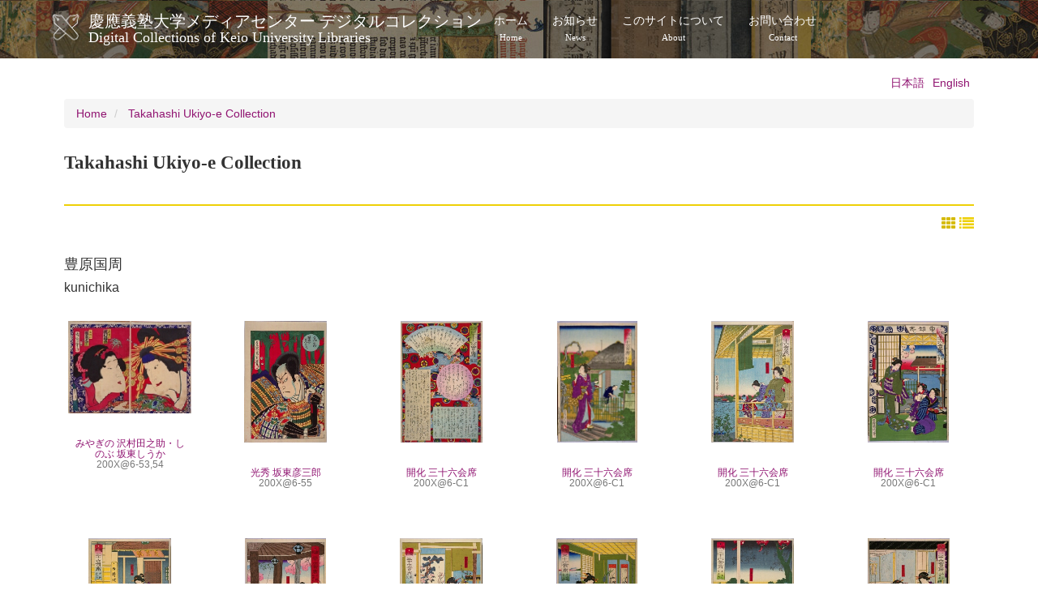

--- FILE ---
content_type: text/html; charset=UTF-8
request_url: https://dcollections.lib.keio.ac.jp/en/ukiyoe/24
body_size: 33719
content:
<!DOCTYPE html>
<html  lang="en" dir="ltr" prefix="og: https://ogp.me/ns#">
  <head>
    <link rel="profile" href="http://www.w3.org/1999/xhtml/vocab" />
    <meta charset="utf-8" />
<link rel="shortlink" href="https://dcollections.lib.keio.ac.jp/ja/ukiyoe/24" />
<link rel="canonical" href="https://dcollections.lib.keio.ac.jp/en/ukiyoe/24" />
<meta property="og:url" content="https://dcollections.lib.keio.ac.jp/en/ukiyoe/24" />
<meta property="og:title" content="Takahashi Ukiyo-e Collection | 慶應義塾大学メディアセンター デジタルコレクションDigital Collections of Keio University Libraries" />
<meta name="MobileOptimized" content="width" />
<meta name="HandheldFriendly" content="true" />
<meta name="viewport" content="width=device-width, initial-scale=1.0" />
<link rel="icon" href="/sites/default/files/favicon.ico" type="image/vnd.microsoft.icon" />

    <title>Takahashi Ukiyo-e Collection | 慶應義塾大学メディアセンター デジタルコレクションDigital Collections of Keio University Libraries</title>
    <link rel="stylesheet" media="all" href="/core/misc/components/progress.module.css?t47qh9" />
<link rel="stylesheet" media="all" href="/core/modules/system/css/components/align.module.css?t47qh9" />
<link rel="stylesheet" media="all" href="/core/modules/system/css/components/fieldgroup.module.css?t47qh9" />
<link rel="stylesheet" media="all" href="/core/modules/system/css/components/container-inline.module.css?t47qh9" />
<link rel="stylesheet" media="all" href="/core/modules/system/css/components/clearfix.module.css?t47qh9" />
<link rel="stylesheet" media="all" href="/core/modules/system/css/components/details.module.css?t47qh9" />
<link rel="stylesheet" media="all" href="/core/modules/system/css/components/hidden.module.css?t47qh9" />
<link rel="stylesheet" media="all" href="/core/modules/system/css/components/item-list.module.css?t47qh9" />
<link rel="stylesheet" media="all" href="/core/modules/system/css/components/js.module.css?t47qh9" />
<link rel="stylesheet" media="all" href="/core/modules/system/css/components/nowrap.module.css?t47qh9" />
<link rel="stylesheet" media="all" href="/core/modules/system/css/components/position-container.module.css?t47qh9" />
<link rel="stylesheet" media="all" href="/core/modules/system/css/components/reset-appearance.module.css?t47qh9" />
<link rel="stylesheet" media="all" href="/core/modules/system/css/components/resize.module.css?t47qh9" />
<link rel="stylesheet" media="all" href="/core/modules/system/css/components/system-status-counter.css?t47qh9" />
<link rel="stylesheet" media="all" href="/core/modules/system/css/components/system-status-report-counters.css?t47qh9" />
<link rel="stylesheet" media="all" href="/core/modules/system/css/components/system-status-report-general-info.css?t47qh9" />
<link rel="stylesheet" media="all" href="/core/modules/system/css/components/tablesort.module.css?t47qh9" />
<link rel="stylesheet" media="all" href="/core/modules/views/css/views.module.css?t47qh9" />
<link rel="stylesheet" media="all" href="/modules/contrib/colorbox/styles/default/colorbox_style.css?t47qh9" />
<link rel="stylesheet" media="all" href="/themes/custom/keio/css/style.min.css?t47qh9" />
<link rel="stylesheet" media="all" href="/themes/custom/keio/mycolorbox/default/colorbox_mycolorbox.css?t47qh9" />

    <!-- HTML5 element support for IE6-8 -->
    <!--[if lt IE 9]>
      <script src="//html5shiv.googlecode.com/svn/trunk/html5.js"></script>
    <![endif]-->
    
  </head>
  <body class="path-ukiyoe navbar-is-static-top has-glyphicons">
    <a href="#main-content" class="visually-hidden focusable skip-link">
      Skip to main content
    </a>
    
      <div class="dialog-off-canvas-main-canvas" data-off-canvas-main-canvas>
    <header class="navbar navbar-default navbar-static-top" id="navbar" role="banner">
  <div class="container">
    <div class="navbar-header">
              <a class="logo navbar-btn pull-left" href="/en" title="Home">
          <img src="/sites/default/files/logo.png" alt="Home" />
        </a>
      
              <a class="name navbar-brand" href="/en" title="Home">慶應義塾大学メディアセンター デジタルコレクション<span class="site-subtitle-two-liner">Digital Collections of Keio University Libraries</span></a>
      
              <button type="button" class="navbar-toggle" data-toggle="collapse" data-target=".navbar-collapse">
          <span class="sr-only">Toggle navigation</span>
          <span class="icon-bar"></span>
          <span class="icon-bar"></span>
          <span class="icon-bar"></span>
        </button>
          </div>

          <div class="navbar-collapse collapse">
        <nav role="navigation">
                        <div class="region region-navigation-collapsible">
    <nav role="navigation" aria-labelledby="block-keio-main-menu-menu" id="block-keio-main-menu">
            
  <h2 class="visually-hidden" id="block-keio-main-menu-menu">メインナビゲーション</h2>
  

        
      <ul class="menu menu--main nav navbar-nav">
                      <li class="first">
                                        <a href="/en" title="" data-drupal-link-system-path="&lt;front&gt;">ホーム<span class="navbar-two-liner">Home</span></a>
              </li>
                      <li>
                                        <a href="/en/news" title="" data-drupal-link-system-path="news">お知らせ<span class="navbar-two-liner">News</span></a>
              </li>
                      <li>
                                        <a href="/en/about" data-drupal-link-system-path="node/16410">このサイトについて<span class="navbar-two-liner">About</span></a>
              </li>
                      <li class="last">
                                        <a href="/en/content/contact" data-drupal-link-system-path="node/205728">お問い合わせ<span class="navbar-two-liner">Contact</span></a>
              </li>
        </ul>
  

  </nav>

  </div>

                  </nav>
      </div>
      </div>
</header>



<div class="main-container container">

  <header role="banner" id="page-header">
          <div class="region region-header">
    

<section class="language-switcher-language-url block block-language block-language-blocklanguage-interface clearfix" id="block-language-switching" role="navigation">
  
    
  
      <ul class="links language-switcher-locale-url"><li hreflang="ja" data-drupal-link-system-path="ukiyoe/24" class="ja"><a href="/ja/ukiyoe/24" class="language-link" hreflang="ja" data-drupal-link-system-path="ukiyoe/24">日本語</a></li><li hreflang="en" data-drupal-link-system-path="ukiyoe/24" class="en is-active" aria-current="page"><a href="/en/ukiyoe/24" class="language-link is-active" hreflang="en" data-drupal-link-system-path="ukiyoe/24" aria-current="page">English</a></li></ul>
  </section>

  </div>

  </header> <!-- /#page-header -->

  <div class="row">

    <section class="col-sm-12">
                      <div class="highlighted">  <div class="region region-highlighted">
        <ol class="breadcrumb">
          <li >
                  <a href="/en">Home</a>
              </li>
          <li >
                  <a href="/en/ukiyoe">Takahashi Ukiyo-e Collection</a>
              </li>
      </ol>


  </div>
</div>
                  <a id="main-content"></a>
            
                  <h1 class="page-header">Takahashi Ukiyo-e Collection</h1> 
              
      
                          <div class="region region-content">
    <div data-drupal-messages-fallback class="hidden"></div>  <div class="views-element-container form-group"><div class="view view-ukiyoe view-id-ukiyoe view-display-id-page_1 js-view-dom-id-39bf6c9effa40f0b807c9e1f75e39c0b52af89671d79cc431d3b3a80e2909003">
  
    
      <div class="view-header">
      <div id="switch-search-list" class="text-right"><a href="#" id="box-style" class="active"><i class="fa fa-th" aria-hidden="true"></i></a> <a href="#" id="list-style"><i class="fa fa-list" aria-hidden="true"></i></a></div>
    </div>
      
      <div class="view-content">
      
  <h3 class="title group-main-title">
    <p>豊原国周</p><p class="group-sub-group">kunichika</p>
  </h3>

  <ul class="media-list box-style">


    <li  class="thumbnail">
  
    <a href="/en/ukiyoe/1341"><a href="../ukiyoe/1341" class="thumbnail-img"><img src="https://iiif.lib.keio.ac.jp/iipsrv/TKU/tif/41701.tif/full/200,/0/default.jpg" width="120"></a></a><div class="caption media-body"><a href="../ukiyoe/1341">
  <h3>みやぎの 沢村田之助・しのぶ 坂東しうか<br><div class="callmarks">200X@6-53,54</div></h3>
</a>
<p>(右)35.5×23.4,(左)35.5×23.4  大判錦絵二枚続?</p>
</div>

    </li>
  

    <li  class="thumbnail">
  
    <a href="/en/ukiyoe/1342"><a href="../ukiyoe/1342" class="thumbnail-img"><img src="https://iiif.lib.keio.ac.jp/iipsrv/TKU/tif/41801.tif/full/200,/0/default.jpg" width="120"></a></a><div class="caption media-body"><a href="../ukiyoe/1342">
  <h3>光秀 坂東彦三郎<br><div class="callmarks">200X@6-55</div></h3>
</a>
<p>37.4×25.3  大判錦絵</p>
</div>

    </li>
  

    <li  class="thumbnail">
  
    <a href="/en/ukiyoe/1343"><a href="../ukiyoe/1343" class="thumbnail-img"><img src="https://iiif.lib.keio.ac.jp/iipsrv/TKU/tif/41901.tif/full/200,/0/default.jpg" width="120"></a></a><div class="caption media-body"><a href="../ukiyoe/1343">
  <h3>開化 三十六会席<br><div class="callmarks">200X@6-C1</div></h3>
</a>
<p>34.5×23.3  大判錦絵36枚、目録1枚、(紙背)艸木華鳥図会21枚(暁山 明治11刊)画帖1帖貼付</p>
</div>

    </li>
  

    <li  class="thumbnail">
  
    <a href="/en/ukiyoe/1344"><a href="../ukiyoe/1344" class="thumbnail-img"><img src="https://iiif.lib.keio.ac.jp/iipsrv/TKU/tif/41902.tif/full/200,/0/default.jpg" width="120"></a></a><div class="caption media-body"><a href="../ukiyoe/1344">
  <h3>開化 三十六会席<br><div class="callmarks">200X@6-C1</div></h3>
</a>
<p>34.5×23.3  大判錦絵36枚、目録1枚、(紙背)艸木華鳥図会21枚(暁山 明治11刊)画帖1帖貼付</p>
</div>

    </li>
  

    <li  class="thumbnail">
  
    <a href="/en/ukiyoe/1345"><a href="../ukiyoe/1345" class="thumbnail-img"><img src="https://iiif.lib.keio.ac.jp/iipsrv/TKU/tif/41903.tif/full/200,/0/default.jpg" width="120"></a></a><div class="caption media-body"><a href="../ukiyoe/1345">
  <h3>開化 三十六会席<br><div class="callmarks">200X@6-C1</div></h3>
</a>
<p>34.5×23.3  大判錦絵36枚、目録1枚、(紙背)艸木華鳥図会21枚(暁山 明治11刊)画帖1帖貼付</p>
</div>

    </li>
  

    <li  class="thumbnail">
  
    <a href="/en/ukiyoe/1346"><a href="../ukiyoe/1346" class="thumbnail-img"><img src="https://iiif.lib.keio.ac.jp/iipsrv/TKU/tif/41904.tif/full/200,/0/default.jpg" width="120"></a></a><div class="caption media-body"><a href="../ukiyoe/1346">
  <h3>開化 三十六会席<br><div class="callmarks">200X@6-C1</div></h3>
</a>
<p>34.5×23.3  大判錦絵36枚、目録1枚、(紙背)艸木華鳥図会21枚(暁山 明治11刊)画帖1帖貼付</p>
</div>

    </li>
  

    <li  class="thumbnail">
  
    <a href="/en/ukiyoe/1347"><a href="../ukiyoe/1347" class="thumbnail-img"><img src="https://iiif.lib.keio.ac.jp/iipsrv/TKU/tif/41905.tif/full/200,/0/default.jpg" width="120"></a></a><div class="caption media-body"><a href="../ukiyoe/1347">
  <h3>開化 三十六会席<br><div class="callmarks">200X@6-C1</div></h3>
</a>
<p>34.5×23.3  大判錦絵36枚、目録1枚、(紙背)艸木華鳥図会21枚(暁山 明治11刊)画帖1帖貼付</p>
</div>

    </li>
  

    <li  class="thumbnail">
  
    <a href="/en/ukiyoe/1348"><a href="../ukiyoe/1348" class="thumbnail-img"><img src="https://iiif.lib.keio.ac.jp/iipsrv/TKU/tif/41906.tif/full/200,/0/default.jpg" width="120"></a></a><div class="caption media-body"><a href="../ukiyoe/1348">
  <h3>開化 三十六会席<br><div class="callmarks">200X@6-C1</div></h3>
</a>
<p>34.5×23.3  大判錦絵36枚、目録1枚、(紙背)艸木華鳥図会21枚(暁山 明治11刊)画帖1帖貼付</p>
</div>

    </li>
  

    <li  class="thumbnail">
  
    <a href="/en/ukiyoe/1349"><a href="../ukiyoe/1349" class="thumbnail-img"><img src="https://iiif.lib.keio.ac.jp/iipsrv/TKU/tif/41907.tif/full/200,/0/default.jpg" width="120"></a></a><div class="caption media-body"><a href="../ukiyoe/1349">
  <h3>開化 三十六会席<br><div class="callmarks">200X@6-C1</div></h3>
</a>
<p>34.5×23.3  大判錦絵36枚、目録1枚、(紙背)艸木華鳥図会21枚(暁山 明治11刊)画帖1帖貼付</p>
</div>

    </li>
  

    <li  class="thumbnail">
  
    <a href="/en/ukiyoe/1350"><a href="../ukiyoe/1350" class="thumbnail-img"><img src="https://iiif.lib.keio.ac.jp/iipsrv/TKU/tif/41908.tif/full/200,/0/default.jpg" width="120"></a></a><div class="caption media-body"><a href="../ukiyoe/1350">
  <h3>開化 三十六会席<br><div class="callmarks">200X@6-C1</div></h3>
</a>
<p>34.5×23.3  大判錦絵36枚、目録1枚、(紙背)艸木華鳥図会21枚(暁山 明治11刊)画帖1帖貼付</p>
</div>

    </li>
  

    <li  class="thumbnail">
  
    <a href="/en/ukiyoe/1351"><a href="../ukiyoe/1351" class="thumbnail-img"><img src="https://iiif.lib.keio.ac.jp/iipsrv/TKU/tif/41909.tif/full/200,/0/default.jpg" width="120"></a></a><div class="caption media-body"><a href="../ukiyoe/1351">
  <h3>開化 三十六会席<br><div class="callmarks">200X@6-C1</div></h3>
</a>
<p>34.5×23.3  大判錦絵36枚、目録1枚、(紙背)艸木華鳥図会21枚(暁山 明治11刊)画帖1帖貼付</p>
</div>

    </li>
  

    <li  class="thumbnail">
  
    <a href="/en/ukiyoe/1352"><a href="../ukiyoe/1352" class="thumbnail-img"><img src="https://iiif.lib.keio.ac.jp/iipsrv/TKU/tif/41910.tif/full/200,/0/default.jpg" width="120"></a></a><div class="caption media-body"><a href="../ukiyoe/1352">
  <h3>開化 三十六会席<br><div class="callmarks">200X@6-C1</div></h3>
</a>
<p>34.5×23.3  大判錦絵36枚、目録1枚、(紙背)艸木華鳥図会21枚(暁山 明治11刊)画帖1帖貼付</p>
</div>

    </li>
  

    <li  class="thumbnail">
  
    <a href="/en/ukiyoe/1353"><a href="../ukiyoe/1353" class="thumbnail-img"><img src="https://iiif.lib.keio.ac.jp/iipsrv/TKU/tif/41911.tif/full/200,/0/default.jpg" width="120"></a></a><div class="caption media-body"><a href="../ukiyoe/1353">
  <h3>開化 三十六会席<br><div class="callmarks">200X@6-C1</div></h3>
</a>
<p>34.5×23.3  大判錦絵36枚、目録1枚、(紙背)艸木華鳥図会21枚(暁山 明治11刊)画帖1帖貼付</p>
</div>

    </li>
  

    <li  class="thumbnail">
  
    <a href="/en/ukiyoe/1354"><a href="../ukiyoe/1354" class="thumbnail-img"><img src="https://iiif.lib.keio.ac.jp/iipsrv/TKU/tif/41912.tif/full/200,/0/default.jpg" width="120"></a></a><div class="caption media-body"><a href="../ukiyoe/1354">
  <h3>開化 三十六会席<br><div class="callmarks">200X@6-C1</div></h3>
</a>
<p>34.5×23.3  大判錦絵36枚、目録1枚、(紙背)艸木華鳥図会21枚(暁山 明治11刊)画帖1帖貼付</p>
</div>

    </li>
  

    <li  class="thumbnail">
  
    <a href="/en/ukiyoe/1355"><a href="../ukiyoe/1355" class="thumbnail-img"><img src="https://iiif.lib.keio.ac.jp/iipsrv/TKU/tif/41913.tif/full/200,/0/default.jpg" width="120"></a></a><div class="caption media-body"><a href="../ukiyoe/1355">
  <h3>開化 三十六会席<br><div class="callmarks">200X@6-C1</div></h3>
</a>
<p>34.5×23.3  大判錦絵36枚、目録1枚、(紙背)艸木華鳥図会21枚(暁山 明治11刊)画帖1帖貼付</p>
</div>

    </li>
  

    <li  class="thumbnail">
  
    <a href="/en/ukiyoe/1356"><a href="../ukiyoe/1356" class="thumbnail-img"><img src="https://iiif.lib.keio.ac.jp/iipsrv/TKU/tif/41914.tif/full/200,/0/default.jpg" width="120"></a></a><div class="caption media-body"><a href="../ukiyoe/1356">
  <h3>開化 三十六会席<br><div class="callmarks">200X@6-C1</div></h3>
</a>
<p>34.5×23.3  大判錦絵36枚、目録1枚、(紙背)艸木華鳥図会21枚(暁山 明治11刊)画帖1帖貼付</p>
</div>

    </li>
  

    <li  class="thumbnail">
  
    <a href="/en/ukiyoe/1357"><a href="../ukiyoe/1357" class="thumbnail-img"><img src="https://iiif.lib.keio.ac.jp/iipsrv/TKU/tif/41915.tif/full/200,/0/default.jpg" width="120"></a></a><div class="caption media-body"><a href="../ukiyoe/1357">
  <h3>開化 三十六会席<br><div class="callmarks">200X@6-C1</div></h3>
</a>
<p>34.5×23.3  大判錦絵36枚、目録1枚、(紙背)艸木華鳥図会21枚(暁山 明治11刊)画帖1帖貼付</p>
</div>

    </li>
  

    <li  class="thumbnail">
  
    <a href="/en/ukiyoe/1358"><a href="../ukiyoe/1358" class="thumbnail-img"><img src="https://iiif.lib.keio.ac.jp/iipsrv/TKU/tif/41916.tif/full/200,/0/default.jpg" width="120"></a></a><div class="caption media-body"><a href="../ukiyoe/1358">
  <h3>開化 三十六会席<br><div class="callmarks">200X@6-C1</div></h3>
</a>
<p>34.5×23.3  大判錦絵36枚、目録1枚、(紙背)艸木華鳥図会21枚(暁山 明治11刊)画帖1帖貼付</p>
</div>

    </li>
  

    <li  class="thumbnail">
  
    <a href="/en/ukiyoe/1359"><a href="../ukiyoe/1359" class="thumbnail-img"><img src="https://iiif.lib.keio.ac.jp/iipsrv/TKU/tif/41917.tif/full/200,/0/default.jpg" width="120"></a></a><div class="caption media-body"><a href="../ukiyoe/1359">
  <h3>開化 三十六会席<br><div class="callmarks">200X@6-C1</div></h3>
</a>
<p>34.5×23.3  大判錦絵36枚、目録1枚、(紙背)艸木華鳥図会21枚(暁山 明治11刊)画帖1帖貼付</p>
</div>

    </li>
  

    <li  class="thumbnail">
  
    <a href="/en/ukiyoe/1360"><a href="../ukiyoe/1360" class="thumbnail-img"><img src="https://iiif.lib.keio.ac.jp/iipsrv/TKU/tif/41918.tif/full/200,/0/default.jpg" width="120"></a></a><div class="caption media-body"><a href="../ukiyoe/1360">
  <h3>開化 三十六会席<br><div class="callmarks">200X@6-C1</div></h3>
</a>
<p>34.5×23.3  大判錦絵36枚、目録1枚、(紙背)艸木華鳥図会21枚(暁山 明治11刊)画帖1帖貼付</p>
</div>

    </li>
  

    <li  class="thumbnail">
  
    <a href="/en/ukiyoe/1361"><a href="../ukiyoe/1361" class="thumbnail-img"><img src="https://iiif.lib.keio.ac.jp/iipsrv/TKU/tif/41919.tif/full/200,/0/default.jpg" width="120"></a></a><div class="caption media-body"><a href="../ukiyoe/1361">
  <h3>開化 三十六会席<br><div class="callmarks">200X@6-C1</div></h3>
</a>
<p>34.5×23.3  大判錦絵36枚、目録1枚、(紙背)艸木華鳥図会21枚(暁山 明治11刊)画帖1帖貼付</p>
</div>

    </li>
  

    <li  class="thumbnail">
  
    <a href="/en/ukiyoe/1362"><a href="../ukiyoe/1362" class="thumbnail-img"><img src="https://iiif.lib.keio.ac.jp/iipsrv/TKU/tif/41920.tif/full/200,/0/default.jpg" width="120"></a></a><div class="caption media-body"><a href="../ukiyoe/1362">
  <h3>開化 三十六会席<br><div class="callmarks">200X@6-C1</div></h3>
</a>
<p>34.5×23.3  大判錦絵36枚、目録1枚、(紙背)艸木華鳥図会21枚(暁山 明治11刊)画帖1帖貼付</p>
</div>

    </li>
  

    <li  class="thumbnail">
  
    <a href="/en/ukiyoe/1363"><a href="../ukiyoe/1363" class="thumbnail-img"><img src="https://iiif.lib.keio.ac.jp/iipsrv/TKU/tif/41921.tif/full/200,/0/default.jpg" width="120"></a></a><div class="caption media-body"><a href="../ukiyoe/1363">
  <h3>開化 三十六会席<br><div class="callmarks">200X@6-C1</div></h3>
</a>
<p>34.5×23.3  大判錦絵36枚、目録1枚、(紙背)艸木華鳥図会21枚(暁山 明治11刊)画帖1帖貼付</p>
</div>

    </li>
  

    <li  class="thumbnail">
  
    <a href="/en/ukiyoe/1364"><a href="../ukiyoe/1364" class="thumbnail-img"><img src="https://iiif.lib.keio.ac.jp/iipsrv/TKU/tif/41922.tif/full/200,/0/default.jpg" width="120"></a></a><div class="caption media-body"><a href="../ukiyoe/1364">
  <h3>開化 三十六会席<br><div class="callmarks">200X@6-C1</div></h3>
</a>
<p>34.5×23.3  大判錦絵36枚、目録1枚、(紙背)艸木華鳥図会21枚(暁山 明治11刊)画帖1帖貼付</p>
</div>

    </li>
  

    <li  class="thumbnail">
  
    <a href="/en/ukiyoe/1365"><a href="../ukiyoe/1365" class="thumbnail-img"><img src="https://iiif.lib.keio.ac.jp/iipsrv/TKU/tif/41923.tif/full/200,/0/default.jpg" width="120"></a></a><div class="caption media-body"><a href="../ukiyoe/1365">
  <h3>開化 三十六会席<br><div class="callmarks">200X@6-C1</div></h3>
</a>
<p>34.5×23.3  大判錦絵36枚、目録1枚、(紙背)艸木華鳥図会21枚(暁山 明治11刊)画帖1帖貼付</p>
</div>

    </li>
  

    <li  class="thumbnail">
  
    <a href="/en/ukiyoe/1366"><a href="../ukiyoe/1366" class="thumbnail-img"><img src="https://iiif.lib.keio.ac.jp/iipsrv/TKU/tif/41924.tif/full/200,/0/default.jpg" width="120"></a></a><div class="caption media-body"><a href="../ukiyoe/1366">
  <h3>開化 三十六会席<br><div class="callmarks">200X@6-C1</div></h3>
</a>
<p>34.5×23.3  大判錦絵36枚、目録1枚、(紙背)艸木華鳥図会21枚(暁山 明治11刊)画帖1帖貼付</p>
</div>

    </li>
  

    <li  class="thumbnail">
  
    <a href="/en/ukiyoe/1367"><a href="../ukiyoe/1367" class="thumbnail-img"><img src="https://iiif.lib.keio.ac.jp/iipsrv/TKU/tif/41925.tif/full/200,/0/default.jpg" width="120"></a></a><div class="caption media-body"><a href="../ukiyoe/1367">
  <h3>開化 三十六会席<br><div class="callmarks">200X@6-C1</div></h3>
</a>
<p>34.5×23.3  大判錦絵36枚、目録1枚、(紙背)艸木華鳥図会21枚(暁山 明治11刊)画帖1帖貼付</p>
</div>

    </li>
  

    <li  class="thumbnail">
  
    <a href="/en/ukiyoe/1368"><a href="../ukiyoe/1368" class="thumbnail-img"><img src="https://iiif.lib.keio.ac.jp/iipsrv/TKU/tif/41926.tif/full/200,/0/default.jpg" width="120"></a></a><div class="caption media-body"><a href="../ukiyoe/1368">
  <h3>開化 三十六会席<br><div class="callmarks">200X@6-C1</div></h3>
</a>
<p>34.5×23.3  大判錦絵36枚、目録1枚、(紙背)艸木華鳥図会21枚(暁山 明治11刊)画帖1帖貼付</p>
</div>

    </li>
  

    <li  class="thumbnail">
  
    <a href="/en/ukiyoe/1369"><a href="../ukiyoe/1369" class="thumbnail-img"><img src="https://iiif.lib.keio.ac.jp/iipsrv/TKU/tif/41927.tif/full/200,/0/default.jpg" width="120"></a></a><div class="caption media-body"><a href="../ukiyoe/1369">
  <h3>開化 三十六会席<br><div class="callmarks">200X@6-C1</div></h3>
</a>
<p>34.5×23.3  大判錦絵36枚、目録1枚、(紙背)艸木華鳥図会21枚(暁山 明治11刊)画帖1帖貼付</p>
</div>

    </li>
  

    <li  class="thumbnail">
  
    <a href="/en/ukiyoe/1370"><a href="../ukiyoe/1370" class="thumbnail-img"><img src="https://iiif.lib.keio.ac.jp/iipsrv/TKU/tif/41928.tif/full/200,/0/default.jpg" width="120"></a></a><div class="caption media-body"><a href="../ukiyoe/1370">
  <h3>開化 三十六会席<br><div class="callmarks">200X@6-C1</div></h3>
</a>
<p>34.5×23.3  大判錦絵36枚、目録1枚、(紙背)艸木華鳥図会21枚(暁山 明治11刊)画帖1帖貼付</p>
</div>

    </li>
  

    <li  class="thumbnail">
  
    <a href="/en/ukiyoe/1371"><a href="../ukiyoe/1371" class="thumbnail-img"><img src="https://iiif.lib.keio.ac.jp/iipsrv/TKU/tif/41929.tif/full/200,/0/default.jpg" width="120"></a></a><div class="caption media-body"><a href="../ukiyoe/1371">
  <h3>開化 三十六会席<br><div class="callmarks">200X@6-C1</div></h3>
</a>
<p>34.5×23.3  大判錦絵36枚、目録1枚、(紙背)艸木華鳥図会21枚(暁山 明治11刊)画帖1帖貼付</p>
</div>

    </li>
  

    <li  class="thumbnail">
  
    <a href="/en/ukiyoe/1372"><a href="../ukiyoe/1372" class="thumbnail-img"><img src="https://iiif.lib.keio.ac.jp/iipsrv/TKU/tif/41930.tif/full/200,/0/default.jpg" width="120"></a></a><div class="caption media-body"><a href="../ukiyoe/1372">
  <h3>開化 三十六会席<br><div class="callmarks">200X@6-C1</div></h3>
</a>
<p>34.5×23.3  大判錦絵36枚、目録1枚、(紙背)艸木華鳥図会21枚(暁山 明治11刊)画帖1帖貼付</p>
</div>

    </li>
  

    <li  class="thumbnail">
  
    <a href="/en/ukiyoe/1373"><a href="../ukiyoe/1373" class="thumbnail-img"><img src="https://iiif.lib.keio.ac.jp/iipsrv/TKU/tif/41931.tif/full/200,/0/default.jpg" width="120"></a></a><div class="caption media-body"><a href="../ukiyoe/1373">
  <h3>開化 三十六会席<br><div class="callmarks">200X@6-C1</div></h3>
</a>
<p>34.5×23.3  大判錦絵36枚、目録1枚、(紙背)艸木華鳥図会21枚(暁山 明治11刊)画帖1帖貼付</p>
</div>

    </li>
  

    <li  class="thumbnail">
  
    <a href="/en/ukiyoe/1374"><a href="../ukiyoe/1374" class="thumbnail-img"><img src="https://iiif.lib.keio.ac.jp/iipsrv/TKU/tif/41932.tif/full/200,/0/default.jpg" width="120"></a></a><div class="caption media-body"><a href="../ukiyoe/1374">
  <h3>開化 三十六会席<br><div class="callmarks">200X@6-C1</div></h3>
</a>
<p>34.5×23.3  大判錦絵36枚、目録1枚、(紙背)艸木華鳥図会21枚(暁山 明治11刊)画帖1帖貼付</p>
</div>

    </li>
  

    <li  class="thumbnail">
  
    <a href="/en/ukiyoe/1375"><a href="../ukiyoe/1375" class="thumbnail-img"><img src="https://iiif.lib.keio.ac.jp/iipsrv/TKU/tif/41933.tif/full/200,/0/default.jpg" width="120"></a></a><div class="caption media-body"><a href="../ukiyoe/1375">
  <h3>開化 三十六会席<br><div class="callmarks">200X@6-C1</div></h3>
</a>
<p>34.5×23.3  大判錦絵36枚、目録1枚、(紙背)艸木華鳥図会21枚(暁山 明治11刊)画帖1帖貼付</p>
</div>

    </li>
  

    <li  class="thumbnail">
  
    <a href="/en/ukiyoe/1376"><a href="../ukiyoe/1376" class="thumbnail-img"><img src="https://iiif.lib.keio.ac.jp/iipsrv/TKU/tif/41934.tif/full/200,/0/default.jpg" width="120"></a></a><div class="caption media-body"><a href="../ukiyoe/1376">
  <h3>開化 三十六会席<br><div class="callmarks">200X@6-C1</div></h3>
</a>
<p>34.5×23.3  大判錦絵36枚、目録1枚、(紙背)艸木華鳥図会21枚(暁山 明治11刊)画帖1帖貼付</p>
</div>

    </li>
  

    <li  class="thumbnail">
  
    <a href="/en/ukiyoe/1377"><a href="../ukiyoe/1377" class="thumbnail-img"><img src="https://iiif.lib.keio.ac.jp/iipsrv/TKU/tif/41935.tif/full/200,/0/default.jpg" width="120"></a></a><div class="caption media-body"><a href="../ukiyoe/1377">
  <h3>開化 三十六会席<br><div class="callmarks">200X@6-C1</div></h3>
</a>
<p>34.5×23.3  大判錦絵36枚、目録1枚、(紙背)艸木華鳥図会21枚(暁山 明治11刊)画帖1帖貼付</p>
</div>

    </li>
  

    <li  class="thumbnail">
  
    <a href="/en/ukiyoe/1378"><a href="../ukiyoe/1378" class="thumbnail-img"><img src="https://iiif.lib.keio.ac.jp/iipsrv/TKU/tif/41936.tif/full/200,/0/default.jpg" width="120"></a></a><div class="caption media-body"><a href="../ukiyoe/1378">
  <h3>開化 三十六会席<br><div class="callmarks">200X@6-C1</div></h3>
</a>
<p>34.5×23.3  大判錦絵36枚、目録1枚、(紙背)艸木華鳥図会21枚(暁山 明治11刊)画帖1帖貼付</p>
</div>

    </li>
  

    <li  class="thumbnail">
  
    <a href="/en/ukiyoe/1379"><a href="../ukiyoe/1379" class="thumbnail-img"><img src="https://iiif.lib.keio.ac.jp/iipsrv/TKU/tif/41937.tif/full/200,/0/default.jpg" width="120"></a></a><div class="caption media-body"><a href="../ukiyoe/1379">
  <h3>開化 三十六会席<br><div class="callmarks">200X@6-C1</div></h3>
</a>
<p>34.5×23.3  大判錦絵36枚、目録1枚、(紙背)艸木華鳥図会21枚(暁山 明治11刊)画帖1帖貼付</p>
</div>

    </li>
  

    <li  class="thumbnail">
  
    <a href="/en/ukiyoe/1380"><a href="../ukiyoe/1380" class="thumbnail-img"><img src="https://iiif.lib.keio.ac.jp/iipsrv/TKU/tif/42001.tif/full/200,/0/default.jpg" width="120"></a></a><div class="caption media-body"><a href="../ukiyoe/1380">
  <h3>俳優楽屋の俤尾上菊五郎<br><div class="callmarks">200X@6-56</div></h3>
</a>
<p>37.2×25.2  </p>
</div>

    </li>
  

    <li  class="thumbnail">
  
    <a href="/en/ukiyoe/1381"><a href="../ukiyoe/1381" class="thumbnail-img"><img src="https://iiif.lib.keio.ac.jp/iipsrv/TKU/tif/42101.tif/full/200,/0/default.jpg" width="120"></a></a><div class="caption media-body"><a href="../ukiyoe/1381">
  <h3>歌舞伎座中幕廿四孝 八重垣姫尾上菊五郎<br><div class="callmarks">200X@6-57,58,593</div></h3>
</a>
<p>( 右)35.7×23.7,(中)35.5×24.1,(左)35.8×23.1  大判錦絵三枚続</p>
</div>

    </li>
  

    <li  class="thumbnail">
  
    <a href="/en/ukiyoe/1382"><a href="../ukiyoe/1382" class="thumbnail-img"><img src="https://iiif.lib.keio.ac.jp/iipsrv/TKU/tif/42201.tif/full/200,/0/default.jpg" width="120"></a></a><div class="caption media-body"><a href="../ukiyoe/1382">
  <h3>伊達競於国戯場 御殿床下之場<br><div class="callmarks">200X@6-60,61,62</div></h3>
</a>
<p>( 右)37.5×24.8,(中)37.3×25.0,(左)37.6×25.2  大判錦絵三枚続</p>
</div>

    </li>
  

  </ul>

    </div>
  
          </div>
</div>


  </div>

    </section>

    
  </div>
</div>

<footer class="footer" role="contentinfo">
  <div class="container">
    
    <p>COPYRIGHT (C) KEIO UNIVERSITY ALL RIGHTS RESERVED.</p>
  </div>
</footer>

  </div>

    
    <script type="application/json" data-drupal-selector="drupal-settings-json">{"path":{"baseUrl":"\/","pathPrefix":"en\/","currentPath":"ukiyoe\/24","currentPathIsAdmin":false,"isFront":false,"currentLanguage":"en"},"pluralDelimiter":"\u0003","suppressDeprecationErrors":true,"ajaxPageState":{"libraries":"eJxdjV0OwjAMgy8UyJGmdgslIqurJhvs9vw8DMaLZX-W7AyER0-NGxpW6ZR3EoCFNhph6BkPnuSSFosdDFpNq_Bf_vaGNPEh0U0UXAw52cnHri38yGJ7bRSqZTAt13j__njyzUNmzsmFVpW780fPM6bF5AmK0lH0","theme":"keio","theme_token":null},"ajaxTrustedUrl":[],"colorbox":{"transition":"elastic","speed":350,"opacity":0.85,"slideshow":false,"slideshowAuto":true,"slideshowSpeed":2500,"slideshowStart":"start slideshow","slideshowStop":"stop slideshow","current":"{current} of {total}","previous":"\u00ab Prev","next":"Next \u00bb","close":"Close","overlayClose":true,"returnFocus":true,"maxWidth":"98%","maxHeight":"98%","initialWidth":"300","initialHeight":"250","fixed":true,"scrolling":true,"mobiledetect":true,"mobiledevicewidth":"480px"},"bootstrap":{"forms_has_error_value_toggle":1,"modal_animation":1,"modal_backdrop":"true","modal_focus_input":1,"modal_keyboard":1,"modal_select_text":1,"modal_show":1,"modal_size":"","popover_enabled":1,"popover_animation":1,"popover_auto_close":1,"popover_container":"body","popover_content":"","popover_delay":"0","popover_html":1,"popover_placement":"top","popover_selector":"","popover_title":"","popover_trigger":"hover","tooltip_enabled":1,"tooltip_animation":1,"tooltip_container":"body","tooltip_delay":"0","tooltip_html":1,"tooltip_placement":"auto left","tooltip_selector":"","tooltip_trigger":"hover"},"user":{"uid":0,"permissionsHash":"7ef4a02e48599e7f454493511afde9c14ecb2f3fc90288b9ff61b37431e4e1c7"}}</script>
<script src="/core/assets/vendor/jquery/jquery.min.js?v=3.7.1"></script>
<script src="/core/assets/vendor/underscore/underscore-min.js?v=1.13.7"></script>
<script src="/core/assets/vendor/once/once.min.js?v=1.0.1"></script>
<script src="/core/misc/drupalSettingsLoader.js?v=10.4.3"></script>
<script src="/core/misc/drupal.js?v=10.4.3"></script>
<script src="/core/misc/drupal.init.js?v=10.4.3"></script>
<script src="/core/assets/vendor/tabbable/index.umd.min.js?v=6.2.0"></script>
<script src="/themes/contrib/bootstrap/js/drupal.bootstrap.js?t47qh9"></script>
<script src="/themes/contrib/bootstrap/js/attributes.js?t47qh9"></script>
<script src="/themes/contrib/bootstrap/js/theme.js?t47qh9"></script>
<script src="/themes/contrib/bootstrap/js/popover.js?t47qh9"></script>
<script src="/themes/contrib/bootstrap/js/tooltip.js?t47qh9"></script>
<script src="/modules/contrib/colorbox/js/colorbox.js?v=10.4.3"></script>
<script src="/modules/contrib/colorbox/styles/default/colorbox_style.js?v=10.4.3"></script>
<script src="/libraries/colorbox/jquery.colorbox-min.js?v=10.4.3"></script>
<script src="/modules/contrib/colorbox_inline/js/colorbox_inline.js?t47qh9"></script>
<script src="/core/misc/progress.js?v=10.4.3"></script>
<script src="/themes/contrib/bootstrap/js/misc/progress.js?t47qh9"></script>
<script src="/core/assets/vendor/loadjs/loadjs.min.js?v=4.3.0"></script>
<script src="/core/misc/debounce.js?v=10.4.3"></script>
<script src="/core/misc/announce.js?v=10.4.3"></script>
<script src="/core/misc/message.js?v=10.4.3"></script>
<script src="/themes/contrib/bootstrap/js/misc/message.js?t47qh9"></script>
<script src="/core/misc/ajax.js?v=10.4.3"></script>
<script src="/themes/contrib/bootstrap/js/misc/ajax.js?t47qh9"></script>
<script src="/modules/contrib/colorbox_load/js/colorbox_load.js?t47qh9"></script>
<script src="/themes/custom/keio/js/jquery.matchHeight-min.js?v=1.x"></script>
<script src="/themes/custom/keio/js/app.min.js?v=1.x"></script>
<script src="/themes/custom/keio/mycolorbox/default/colorbox_mycolorbox.js?v=1.x"></script>
<script src="/themes/custom/keio/bootstrap/js/alert.js?v=1.x"></script>
<script src="/themes/custom/keio/bootstrap/js/button.js?v=1.x"></script>
<script src="/themes/custom/keio/bootstrap/js/collapse.js?v=1.x"></script>
<script src="/themes/custom/keio/bootstrap/js/dropdown.js?v=1.x"></script>
<script src="/themes/custom/keio/bootstrap/js/modal.js?v=1.x"></script>
<script src="/themes/custom/keio/bootstrap/js/tooltip.js?v=1.x"></script>
<script src="/themes/custom/keio/bootstrap/js/popover.js?v=1.x"></script>
<script src="/themes/custom/keio/bootstrap/js/tab.js?v=1.x"></script>
<script src="/themes/custom/keio/bootstrap/js/transition.js?v=1.x"></script>

  </body>
</html>
